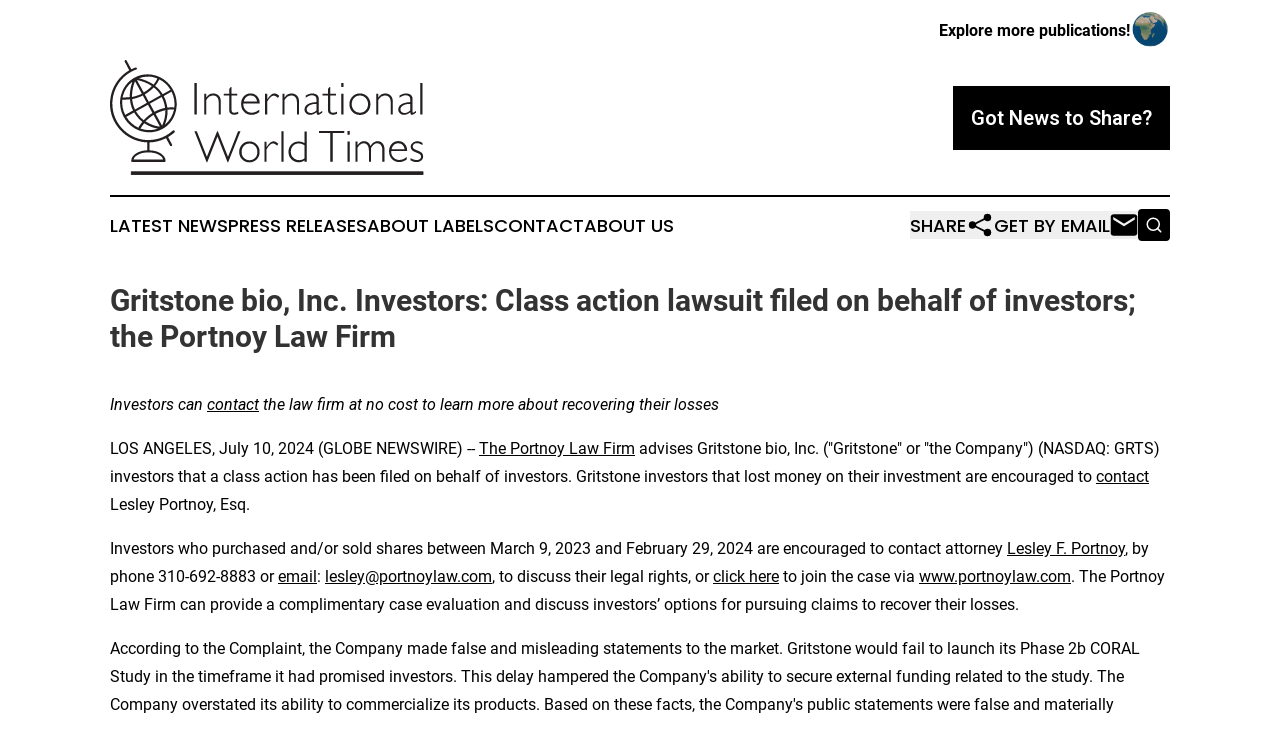

--- FILE ---
content_type: text/html;charset=utf-8
request_url: https://www.internationalworldtimes.com/article/726580741-gritstone-bio-inc-investors-class-action-lawsuit-filed-on-behalf-of-investors-the-portnoy-law-firm
body_size: 6609
content:
<!DOCTYPE html>
<html lang="en">
<head>
  <title>Gritstone bio, Inc. Investors: Class action lawsuit filed on behalf of investors; the Portnoy Law Firm | International World Times</title>
  <meta charset="utf-8">
  <meta name="viewport" content="width=device-width, initial-scale=1">
    <meta name="description" content="International World Times is an online news publication focusing on the World: Fresh news on global issues">
    <link rel="icon" href="https://cdn.newsmatics.com/agp/sites/internationalworldtimes-favicon-1.png" type="image/png">
  <meta name="csrf-token" content="jPTWOEZgQ1YY2SwkcT2ORyrKjTDMeautDuACxmtbK_g=">
  <meta name="csrf-param" content="authenticity_token">
  <link href="/css/styles.min.css?v6eb3bc323562751890e3a74b24e16ad07f30b1f7" rel="stylesheet" data-turbo-track="reload">
  <link rel="stylesheet" href="/plugins/vanilla-cookieconsent/cookieconsent.css?v6eb3bc323562751890e3a74b24e16ad07f30b1f7">
  
<style type="text/css">
    :root {
        --color-primary-background: rgba(0, 0, 0, 0.3);
        --color-primary: #000000;
        --color-secondary: #000000;
    }
</style>

  <script type="importmap">
    {
      "imports": {
          "adController": "/js/controllers/adController.js?v6eb3bc323562751890e3a74b24e16ad07f30b1f7",
          "alertDialog": "/js/controllers/alertDialog.js?v6eb3bc323562751890e3a74b24e16ad07f30b1f7",
          "articleListController": "/js/controllers/articleListController.js?v6eb3bc323562751890e3a74b24e16ad07f30b1f7",
          "dialog": "/js/controllers/dialog.js?v6eb3bc323562751890e3a74b24e16ad07f30b1f7",
          "flashMessage": "/js/controllers/flashMessage.js?v6eb3bc323562751890e3a74b24e16ad07f30b1f7",
          "gptAdController": "/js/controllers/gptAdController.js?v6eb3bc323562751890e3a74b24e16ad07f30b1f7",
          "hamburgerController": "/js/controllers/hamburgerController.js?v6eb3bc323562751890e3a74b24e16ad07f30b1f7",
          "labelsDescription": "/js/controllers/labelsDescription.js?v6eb3bc323562751890e3a74b24e16ad07f30b1f7",
          "searchController": "/js/controllers/searchController.js?v6eb3bc323562751890e3a74b24e16ad07f30b1f7",
          "videoController": "/js/controllers/videoController.js?v6eb3bc323562751890e3a74b24e16ad07f30b1f7",
          "navigationController": "/js/controllers/navigationController.js?v6eb3bc323562751890e3a74b24e16ad07f30b1f7"          
      }
    }
  </script>
  <script>
      (function(w,d,s,l,i){w[l]=w[l]||[];w[l].push({'gtm.start':
      new Date().getTime(),event:'gtm.js'});var f=d.getElementsByTagName(s)[0],
      j=d.createElement(s),dl=l!='dataLayer'?'&l='+l:'';j.async=true;
      j.src='https://www.googletagmanager.com/gtm.js?id='+i+dl;
      f.parentNode.insertBefore(j,f);
      })(window,document,'script','dataLayer','GTM-KGCXW2X');
  </script>

  <script>
    window.dataLayer.push({
      'cookie_settings': 'delta'
    });
  </script>
</head>
<body class="df-5 is-subpage">
<noscript>
  <iframe src="https://www.googletagmanager.com/ns.html?id=GTM-KGCXW2X"
          height="0" width="0" style="display:none;visibility:hidden"></iframe>
</noscript>
<div class="layout">

  <!-- Top banner -->
  <div class="max-md:hidden w-full content universal-ribbon-inner flex justify-end items-center">
    <a href="https://www.affinitygrouppublishing.com/" target="_blank" class="brands">
      <span class="font-bold text-black">Explore more publications!</span>
      <div>
        <img src="/images/globe.png" height="40" width="40" class="icon-globe"/>
      </div>
    </a>
  </div>
  <header data-controller="hamburger">
  <div class="content">
    <div class="header-top">
      <div class="flex gap-2 masthead-container justify-between items-center">
        <div class="mr-4 logo-container">
          <a href="/">
              <img src="https://cdn.newsmatics.com/agp/sites/internationalworldtimes-logo-1.svg" alt="International World Times"
                class="max-md:!h-[60px] lg:!max-h-[115px]" height="133"
                width="auto" />
          </a>
        </div>
        <button class="hamburger relative w-8 h-6">
          <span aria-hidden="true"
            class="block absolute h-[2px] w-9 bg-[--color-primary] transform transition duration-500 ease-in-out -translate-y-[15px]"></span>
          <span aria-hidden="true"
            class="block absolute h-[2px] w-7 bg-[--color-primary] transform transition duration-500 ease-in-out translate-x-[7px]"></span>
          <span aria-hidden="true"
            class="block absolute h-[2px] w-9 bg-[--color-primary] transform transition duration-500 ease-in-out translate-y-[15px]"></span>
        </button>
        <a href="/submit-news" class="max-md:hidden button button-upload-content button-primary w-fit">
          <span>Got News to Share?</span>
        </a>
      </div>
      <!--  Screen size line  -->
      <div class="absolute bottom-0 -ml-[20px] w-screen h-[1px] bg-[--color-primary] z-50 md:hidden">
      </div>
    </div>
    <!-- Navigation bar -->
    <div class="navigation is-hidden-on-mobile" id="main-navigation">
      <div class="w-full md:hidden">
        <div data-controller="search" class="relative w-full">
  <div data-search-target="form" class="relative active">
    <form data-action="submit->search#performSearch" class="search-form">
      <input type="text" name="query" placeholder="Search..." data-search-target="input" class="search-input md:hidden" />
      <button type="button" data-action="click->search#toggle" data-search-target="icon" class="button-search">
        <img height="18" width="18" src="/images/search.svg" />
      </button>
    </form>
  </div>
</div>

      </div>
      <nav class="navigation-part">
          <a href="/latest-news" class="nav-link">
            Latest News
          </a>
          <a href="/press-releases" class="nav-link">
            Press Releases
          </a>
          <a href="/about-labels" class="nav-link">
            About Labels
          </a>
          <a href="/contact" class="nav-link">
            Contact
          </a>
          <a href="/about" class="nav-link">
            About Us
          </a>
      </nav>
      <div class="w-full md:w-auto md:justify-end">
        <div data-controller="navigation" class="header-actions hidden">
  <button class="nav-link flex gap-1 items-center" onclick="window.ShareDialog.openDialog()">
    <span data-navigation-target="text">
      Share
    </span>
    <span class="icon-share"></span>
  </button>
  <button onclick="window.AlertDialog.openDialog()" class="nav-link nav-link-email flex items-center gap-1.5">
    <span data-navigation-target="text">
      Get by Email
    </span>
    <span class="icon-mail"></span>
  </button>
  <div class="max-md:hidden">
    <div data-controller="search" class="relative w-full">
  <div data-search-target="form" class="relative active">
    <form data-action="submit->search#performSearch" class="search-form">
      <input type="text" name="query" placeholder="Search..." data-search-target="input" class="search-input md:hidden" />
      <button type="button" data-action="click->search#toggle" data-search-target="icon" class="button-search">
        <img height="18" width="18" src="/images/search.svg" />
      </button>
    </form>
  </div>
</div>

  </div>
</div>

      </div>
      <a href="/submit-news" class="md:hidden uppercase button button-upload-content button-primary w-fit">
        <span>Got News to Share?</span>
      </a>
      <a href="https://www.affinitygrouppublishing.com/" target="_blank" class="nav-link-agp">
        Explore more publications!
        <img src="/images/globe.png" height="35" width="35" />
      </a>
    </div>
  </div>
</header>

  <div id="main-content" class="content">
    <div id="flash-message"></div>
    <h1>Gritstone bio, Inc. Investors: Class action lawsuit filed on behalf of investors; the Portnoy Law Firm</h1>
<div class="press-release">
  
      <p><em>Investors can </em><a href="https://www.globenewswire.com/Tracker?data=rxFzuhCJQLTem8rxHiOXFnF3aUCFL9va2TE5pWULwzo3D6I9bDZxbZVhA-Rse0SipUk5IWQKGbNcSxqt7eBm-APT6TQResmUkrhkpx5R1wAMHegcaoIMN1tKaRpLJCQT" rel="nofollow" target="_blank"><em><u>contact</u></em></a><em> the law firm at no cost to learn more about recovering their losses</em><br></p>    <p>LOS ANGELES, July  10, 2024  (GLOBE NEWSWIRE) -- <a href="https://www.globenewswire.com/Tracker?data=StRJEOJZUxV06txPwGRWA2hLWq1abuJciP9GLLtYH0vHlfNkXQUXVrlvWdG0ZhBHtUlB4aOPh-lln75ozB1ZOTThED2TDcHPX8sNPiHisjWAudwpGFJyFZall6P8v8Ge" rel="nofollow" target="_blank"><u>The Portnoy Law Firm</u></a> advises Gritstone bio, Inc. ("Gritstone" or "the Company") (NASDAQ:&#xA0;GRTS) investors that a class action has been filed on behalf of investors. Gritstone investors that lost money on their investment are encouraged to <a href="https://www.globenewswire.com/Tracker?data=rxFzuhCJQLTem8rxHiOXFjQHCz1grR1lFAV8_pWWZd5X5uwwWFyqqaSwd_qQ2831dt-bjtaSaULpvnwqbwhOYw==" rel="nofollow" target="_blank"><u>contact</u></a> Lesley Portnoy, Esq.</p>    <p>Investors who purchased and/or sold shares between March 9, 2023 and February 29, 2024 are encouraged to contact attorney <a href="https://www.globenewswire.com/Tracker?data=PlOZVzaf3_Nua2p-euI2X6UB42RDsPvqk8hUZ7bW-mlTZpk4vBHUSpYG2zDfjpmG9cp52LAp-sm87RAsmlU1ZJrVaPsbIrjqxZDdFuimY8A=" rel="nofollow" target="_blank"><u>Lesley F. Portnoy</u></a>,&#xA0;by phone 310-692-8883 or <a href="https://www.globenewswire.com/Tracker?data=HMLVRoKhNROBDBezbHhOFUKoZDYT-lIn3xU6mTu2Jx_OGIcNln0_eOp9tnnwAlSuiqQFxOmRlthBTJ4uSsYvdezNdpJ77VF-YJEfWBtQzT0=" rel="nofollow" target="_blank"><u>email</u></a>: <a href="https://www.globenewswire.com/Tracker?data=cbFsfVLL03F1H5Jf35bJX7uxXIBAuifSG8SmWq0Y6ZxtMc2w99qy1sKl2fG_Eke8BRuUnbw-2UytjEN127bwFnxo2NpO32lBhxaIr4sDxWg=" rel="nofollow" target="_blank"><u>lesley@portnoylaw.com</u></a>, to discuss their legal rights, or <a href="https://www.globenewswire.com/Tracker?data=XG9-WwTcdKOCE1TpS6WG5J6C21T4p8_ubIs_HuRf1dSXQfmnXnDF8Ziun4KhJaT7thA5_nWmnj3p6WvKn6AV74ilLVsvNOoQSYNbQ5Tn-2Q=" rel="nofollow" target="_blank"><u>click here</u></a> to join the case via <a href="https://www.globenewswire.com/Tracker?data=XML-McCgk6UYDuwZ_dbOvznvINKhywa6nPS0L8P94eIJIRF3YrztfiN6FVFJhi4lMHbMJZ98TeGeMqOTfdygetOaWB5BMT5fJXl5buZCjiU=" rel="nofollow" target="_blank"><u>www.portnoylaw.com</u></a>. The Portnoy Law Firm can provide a complimentary case evaluation and discuss investors&#x2019; options for pursuing claims to recover their losses.</p>    <p>According to the Complaint, the Company made false and misleading statements to the market. Gritstone would fail to launch its Phase&#xA0;2b&#xA0;CORAL Study in the timeframe it had promised investors. This delay hampered the Company's ability to secure external funding related to the study. The Company overstated its ability to commercialize its products. Based on these facts, the Company's public statements were false and materially misleading throughout the class period. When the market learned the truth about Gritstone, investors suffered damages.</p>    <p>Please visit our <a href="https://www.globenewswire.com/Tracker?data=ZxDWJtqgDHasnNE9LW2AEwbwKKM9kys6w2kvdrdNGJxuWUCIkjxkWWlb5UmfJKNpDGp3LsMKWNI60y99DiHfnovVuXB9-VbKEwxwVHAueLU=" rel="nofollow" target="_blank"><u>website</u></a> to review more information and submit your transaction information.</p>    <p>The Portnoy Law Firm represents investors in pursuing claims against caused by corporate wrongdoing. The Firm&#x2019;s founding partner has recovered over $5.5 billion for aggrieved investors. Attorney advertising. Prior results do not guarantee similar outcomes.</p>    <p>Lesley F. Portnoy, Esq.<br>Admitted CA and NY Bar<br><a href="https://www.globenewswire.com/Tracker?data=cbFsfVLL03F1H5Jf35bJX7uxXIBAuifSG8SmWq0Y6ZyHjH5jMqTa2k7lzB3pxG9_pHPfzKQkHuhsZQO9T3J5I-E6UbEZyFNiCgJ8v_3mhsY=" rel="nofollow" target="_blank"><u>lesley@portnoylaw.com</u></a><br>310-692-8883<br>www.portnoylaw.com<br>Attorney Advertising</p> <img class="__GNW8366DE3E__IMG" src="https://www.globenewswire.com/newsroom/ti?nf=OTE3NjAyMyM2MzYxNjk0IzIxOTU1Mjc="> <br><img src="https://ml.globenewswire.com/media/NWYzNzBmY2UtYzQ1MC00YTYwLTg3NWItNDIwZjllNGY2MmJmLTEyMDcwODA=/tiny/Portnoy-Law.png" referrerpolicy="no-referrer-when-downgrade"><p><a href="https://www.globenewswire.com/NewsRoom/AttachmentNg/ea0dd9c0-6e41-4d5a-ad27-b277677af6df" rel="nofollow"><img src="https://ml.globenewswire.com/media/ea0dd9c0-6e41-4d5a-ad27-b277677af6df/small/portnoylaw-logohighresroundlogoonly-jpg.jpg" border="0" width="150" height="144" alt="Primary Logo"></a></p>
    <p>
  Legal Disclaimer:
</p>
<p>
  EIN Presswire provides this news content "as is" without warranty of any kind. We do not accept any responsibility or liability
  for the accuracy, content, images, videos, licenses, completeness, legality, or reliability of the information contained in this
  article. If you have any complaints or copyright issues related to this article, kindly contact the author above.
</p>
<img class="prtr" src="https://www.einpresswire.com/tracking/article.gif?t=5&a=xHBP_7Vywk3GZHjh&i=NtmYWlmm5gorO9oC" alt="">
</div>

  </div>
</div>
<footer class="footer footer-with-line">
  <div class="content flex flex-col">
    <p class="footer-text text-sm mb-4 order-2 lg:order-1">© 1995-2026 Newsmatics Inc. dba Affinity Group Publishing &amp; International World Times. All Rights Reserved.</p>
    <div class="footer-nav lg:mt-2 mb-[30px] lg:mb-0 flex gap-7 flex-wrap justify-center order-1 lg:order-2">
        <a href="/about" class="footer-link">About</a>
        <a href="/archive" class="footer-link">Press Release Archive</a>
        <a href="/submit-news" class="footer-link">Submit Press Release</a>
        <a href="/legal/terms" class="footer-link">Terms &amp; Conditions</a>
        <a href="/legal/dmca" class="footer-link">Copyright/DMCA Policy</a>
        <a href="/legal/privacy" class="footer-link">Privacy Policy</a>
        <a href="/contact" class="footer-link">Contact</a>
    </div>
  </div>
</footer>
<div data-controller="dialog" data-dialog-url-value="/" data-action="click->dialog#clickOutside">
  <dialog
    class="modal-shadow fixed backdrop:bg-black/20 z-40 text-left bg-white rounded-full w-[350px] h-[350px] overflow-visible"
    data-dialog-target="modal"
  >
    <div class="text-center h-full flex items-center justify-center">
      <button data-action="click->dialog#close" type="button" class="modal-share-close-button">
        ✖
      </button>
      <div>
        <div class="mb-4">
          <h3 class="font-bold text-[28px] mb-3">Share us</h3>
          <span class="text-[14px]">on your social networks:</span>
        </div>
        <div class="flex gap-6 justify-center text-center">
          <a href="https://www.facebook.com/sharer.php?u=https://www.internationalworldtimes.com" class="flex flex-col items-center font-bold text-[#4a4a4a] text-sm" target="_blank">
            <span class="h-[55px] flex items-center">
              <img width="40px" src="/images/fb.png" alt="Facebook" class="mb-2">
            </span>
            <span class="text-[14px]">
              Facebook
            </span>
          </a>
          <a href="https://www.linkedin.com/sharing/share-offsite/?url=https://www.internationalworldtimes.com" class="flex flex-col items-center font-bold text-[#4a4a4a] text-sm" target="_blank">
            <span class="h-[55px] flex items-center">
              <img width="40px" height="40px" src="/images/linkedin.png" alt="LinkedIn" class="mb-2">
            </span>
            <span class="text-[14px]">
            LinkedIn
            </span>
          </a>
        </div>
      </div>
    </div>
  </dialog>
</div>

<div data-controller="alert-dialog" data-action="click->alert-dialog#clickOutside">
  <dialog
    class="fixed backdrop:bg-black/20 modal-shadow z-40 text-left bg-white rounded-full w-full max-w-[450px] aspect-square overflow-visible"
    data-alert-dialog-target="modal">
    <div class="flex items-center text-center -mt-4 h-full flex-1 p-8 md:p-12">
      <button data-action="click->alert-dialog#close" type="button" class="modal-close-button">
        ✖
      </button>
      <div class="w-full" data-alert-dialog-target="subscribeForm">
        <img class="w-8 mx-auto mb-4" src="/images/agps.svg" alt="AGPs" />
        <p class="md:text-lg">Get the latest news on this topic.</p>
        <h3 class="dialog-title mt-4">SIGN UP FOR FREE TODAY</h3>
        <form data-action="submit->alert-dialog#submit" method="POST" action="/alerts">
  <input type="hidden" name="authenticity_token" value="jPTWOEZgQ1YY2SwkcT2ORyrKjTDMeautDuACxmtbK_g=">

  <input data-alert-dialog-target="fullnameInput" type="text" name="fullname" id="fullname" autocomplete="off" tabindex="-1">
  <label>
    <input data-alert-dialog-target="emailInput" placeholder="Email address" name="email" type="email"
      value=""
      class="rounded-xs mb-2 block w-full bg-white px-4 py-2 text-gray-900 border-[1px] border-solid border-gray-600 focus:border-2 focus:border-gray-800 placeholder:text-gray-400"
      required>
  </label>
  <div class="text-red-400 text-sm" data-alert-dialog-target="errorMessage"></div>

  <input data-alert-dialog-target="timestampInput" type="hidden" name="timestamp" value="1769853049" autocomplete="off" tabindex="-1">

  <input type="submit" value="Sign Up"
    class="!rounded-[3px] w-full mt-2 mb-4 bg-primary px-5 py-2 leading-5 font-semibold text-white hover:color-primary/75 cursor-pointer">
</form>
<a data-action="click->alert-dialog#close" class="text-black underline hover:no-underline inline-block mb-4" href="#">No Thanks</a>
<p class="text-[15px] leading-[22px]">
  By signing to this email alert, you<br /> agree to our
  <a href="/legal/terms" class="underline text-primary hover:no-underline" target="_blank">Terms & Conditions</a>
</p>

      </div>
      <div data-alert-dialog-target="checkEmail" class="hidden">
        <img class="inline-block w-9" src="/images/envelope.svg" />
        <h3 class="dialog-title">Check Your Email</h3>
        <p class="text-lg mb-12">We sent a one-time activation link to <b data-alert-dialog-target="userEmail"></b>.
          Just click on the link to
          continue.</p>
        <p class="text-lg">If you don't see the email in your inbox, check your spam folder or <a
            class="underline text-primary hover:no-underline" data-action="click->alert-dialog#showForm" href="#">try
            again</a>
        </p>
      </div>

      <!-- activated -->
      <div data-alert-dialog-target="activated" class="hidden">
        <img class="w-8 mx-auto mb-4" src="/images/agps.svg" alt="AGPs" />
        <h3 class="dialog-title">SUCCESS</h3>
        <p class="text-lg">You have successfully confirmed your email and are subscribed to <b>
            International World Times
          </b> daily
          news alert.</p>
      </div>
      <!-- alreadyActivated -->
      <div data-alert-dialog-target="alreadyActivated" class="hidden">
        <img class="w-8 mx-auto mb-4" src="/images/agps.svg" alt="AGPs" />
        <h3 class="dialog-title">Alert was already activated</h3>
        <p class="text-lg">It looks like you have already confirmed and are receiving the <b>
            International World Times
          </b> daily news
          alert.</p>
      </div>
      <!-- activateErrorMessage -->
      <div data-alert-dialog-target="activateErrorMessage" class="hidden">
        <img class="w-8 mx-auto mb-4" src="/images/agps.svg" alt="AGPs" />
        <h3 class="dialog-title">Oops!</h3>
        <p class="text-lg mb-4">It looks like something went wrong. Please try again.</p>
        <form data-action="submit->alert-dialog#submit" method="POST" action="/alerts">
  <input type="hidden" name="authenticity_token" value="jPTWOEZgQ1YY2SwkcT2ORyrKjTDMeautDuACxmtbK_g=">

  <input data-alert-dialog-target="fullnameInput" type="text" name="fullname" id="fullname" autocomplete="off" tabindex="-1">
  <label>
    <input data-alert-dialog-target="emailInput" placeholder="Email address" name="email" type="email"
      value=""
      class="rounded-xs mb-2 block w-full bg-white px-4 py-2 text-gray-900 border-[1px] border-solid border-gray-600 focus:border-2 focus:border-gray-800 placeholder:text-gray-400"
      required>
  </label>
  <div class="text-red-400 text-sm" data-alert-dialog-target="errorMessage"></div>

  <input data-alert-dialog-target="timestampInput" type="hidden" name="timestamp" value="1769853049" autocomplete="off" tabindex="-1">

  <input type="submit" value="Sign Up"
    class="!rounded-[3px] w-full mt-2 mb-4 bg-primary px-5 py-2 leading-5 font-semibold text-white hover:color-primary/75 cursor-pointer">
</form>
<a data-action="click->alert-dialog#close" class="text-black underline hover:no-underline inline-block mb-4" href="#">No Thanks</a>
<p class="text-[15px] leading-[22px]">
  By signing to this email alert, you<br /> agree to our
  <a href="/legal/terms" class="underline text-primary hover:no-underline" target="_blank">Terms & Conditions</a>
</p>

      </div>

      <!-- deactivated -->
      <div data-alert-dialog-target="deactivated" class="hidden">
        <img class="w-8 mx-auto mb-4" src="/images/agps.svg" alt="AGPs" />
        <h3 class="dialog-title">You are Unsubscribed!</h3>
        <p class="text-lg">You are no longer receiving the <b>
            International World Times
          </b>daily news alert.</p>
      </div>
      <!-- alreadyDeactivated -->
      <div data-alert-dialog-target="alreadyDeactivated" class="hidden">
        <img class="w-8 mx-auto mb-4" src="/images/agps.svg" alt="AGPs" />
        <h3 class="dialog-title">You have already unsubscribed!</h3>
        <p class="text-lg">You are no longer receiving the <b>
            International World Times
          </b> daily news alert.</p>
      </div>
      <!-- deactivateErrorMessage -->
      <div data-alert-dialog-target="deactivateErrorMessage" class="hidden">
        <img class="w-8 mx-auto mb-4" src="/images/agps.svg" alt="AGPs" />
        <h3 class="dialog-title">Oops!</h3>
        <p class="text-lg">Try clicking the Unsubscribe link in the email again and if it still doesn't work, <a
            href="/contact">contact us</a></p>
      </div>
    </div>
  </dialog>
</div>

<script src="/plugins/vanilla-cookieconsent/cookieconsent.umd.js?v6eb3bc323562751890e3a74b24e16ad07f30b1f7"></script>
  <script src="/js/cookieconsent.js?v6eb3bc323562751890e3a74b24e16ad07f30b1f7"></script>

<script type="module" src="/js/app.js?v6eb3bc323562751890e3a74b24e16ad07f30b1f7"></script>
</body>
</html>
